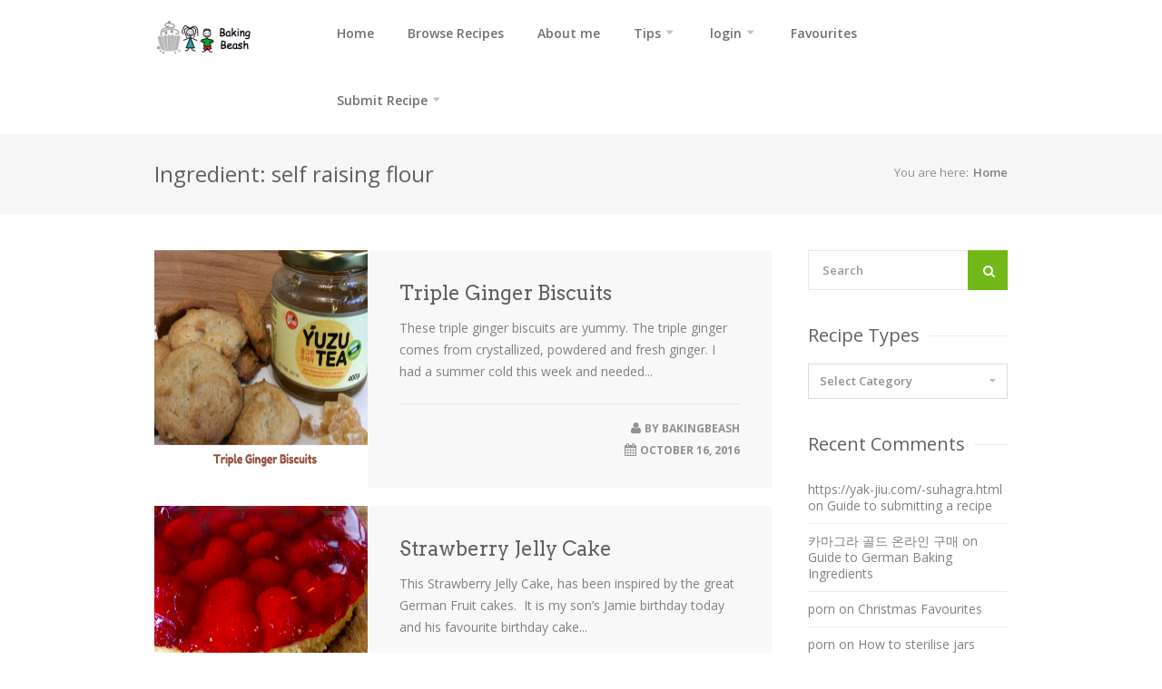

--- FILE ---
content_type: text/html; charset=UTF-8
request_url: http://www.bakingbeash.com/ingredients/self-raising-flour/
body_size: 9161
content:
<!DOCTYPE html>
<html lang="en-GB"  prefix="og: http://ogp.me/ns# fb: http://www.facebook.com/2008/fbml og: http://ogp.me/ns#">
<head>
<meta charset="UTF-8">
<meta name="viewport" content="width=device-width, initial-scale=1">
<link rel="profile" href="http://gmpg.org/xfn/11">
<link rel="pingback" href="http://www.bakingbeash.com/xmlrpc.php">
<link rel="shortcut icon" type="image/x-icon" href="http://www.bakingbeash.com/wp-content/themes/chow/images/favicon.ico" />

<title>self raising flour Archives - Baking Beash</title>

<script type='text/javascript'>
var ct_ajaxurl = 'http://www.bakingbeash.com/wp-admin/admin-ajax.php';
 var ct_info_flag=false;
var ct_set_cookies_flag=true;
 </script>

<!-- This site is optimized with the Yoast SEO plugin v5.0.1 - https://yoast.com/wordpress/plugins/seo/ -->
<link rel="canonical" href="http://www.bakingbeash.com/ingredients/self-raising-flour/" />
<meta property="og:locale" content="en_GB" />
<meta property="og:type" content="object" />
<meta property="og:title" content="self raising flour Archives - Baking Beash" />
<meta property="og:url" content="http://www.bakingbeash.com/ingredients/self-raising-flour/" />
<meta property="og:site_name" content="Baking Beash" />
<meta name="twitter:card" content="summary" />
<meta name="twitter:title" content="self raising flour Archives - Baking Beash" />
<!-- / Yoast SEO plugin. -->

<link rel='dns-prefetch' href='//fonts.googleapis.com' />
<link rel='dns-prefetch' href='//s.w.org' />
<link rel="alternate" type="application/rss+xml" title="Baking Beash &raquo; Feed" href="http://www.bakingbeash.com/feed/" />
<link rel="alternate" type="application/rss+xml" title="Baking Beash &raquo; Comments Feed" href="http://www.bakingbeash.com/comments/feed/" />
<link rel="alternate" type="application/rss+xml" title="Baking Beash &raquo; self raising flour Ingredient Feed" href="http://www.bakingbeash.com/ingredients/self-raising-flour/feed/" />
		<script type="text/javascript">
			window._wpemojiSettings = {"baseUrl":"https:\/\/s.w.org\/images\/core\/emoji\/2.3\/72x72\/","ext":".png","svgUrl":"https:\/\/s.w.org\/images\/core\/emoji\/2.3\/svg\/","svgExt":".svg","source":{"concatemoji":"http:\/\/www.bakingbeash.com\/wp-includes\/js\/wp-emoji-release.min.js?ver=4.8.27"}};
			!function(t,a,e){var r,i,n,o=a.createElement("canvas"),l=o.getContext&&o.getContext("2d");function c(t){var e=a.createElement("script");e.src=t,e.defer=e.type="text/javascript",a.getElementsByTagName("head")[0].appendChild(e)}for(n=Array("flag","emoji4"),e.supports={everything:!0,everythingExceptFlag:!0},i=0;i<n.length;i++)e.supports[n[i]]=function(t){var e,a=String.fromCharCode;if(!l||!l.fillText)return!1;switch(l.clearRect(0,0,o.width,o.height),l.textBaseline="top",l.font="600 32px Arial",t){case"flag":return(l.fillText(a(55356,56826,55356,56819),0,0),e=o.toDataURL(),l.clearRect(0,0,o.width,o.height),l.fillText(a(55356,56826,8203,55356,56819),0,0),e===o.toDataURL())?!1:(l.clearRect(0,0,o.width,o.height),l.fillText(a(55356,57332,56128,56423,56128,56418,56128,56421,56128,56430,56128,56423,56128,56447),0,0),e=o.toDataURL(),l.clearRect(0,0,o.width,o.height),l.fillText(a(55356,57332,8203,56128,56423,8203,56128,56418,8203,56128,56421,8203,56128,56430,8203,56128,56423,8203,56128,56447),0,0),e!==o.toDataURL());case"emoji4":return l.fillText(a(55358,56794,8205,9794,65039),0,0),e=o.toDataURL(),l.clearRect(0,0,o.width,o.height),l.fillText(a(55358,56794,8203,9794,65039),0,0),e!==o.toDataURL()}return!1}(n[i]),e.supports.everything=e.supports.everything&&e.supports[n[i]],"flag"!==n[i]&&(e.supports.everythingExceptFlag=e.supports.everythingExceptFlag&&e.supports[n[i]]);e.supports.everythingExceptFlag=e.supports.everythingExceptFlag&&!e.supports.flag,e.DOMReady=!1,e.readyCallback=function(){e.DOMReady=!0},e.supports.everything||(r=function(){e.readyCallback()},a.addEventListener?(a.addEventListener("DOMContentLoaded",r,!1),t.addEventListener("load",r,!1)):(t.attachEvent("onload",r),a.attachEvent("onreadystatechange",function(){"complete"===a.readyState&&e.readyCallback()})),(r=e.source||{}).concatemoji?c(r.concatemoji):r.wpemoji&&r.twemoji&&(c(r.twemoji),c(r.wpemoji)))}(window,document,window._wpemojiSettings);
		</script>
		<style type="text/css">
img.wp-smiley,
img.emoji {
	display: inline !important;
	border: none !important;
	box-shadow: none !important;
	height: 1em !important;
	width: 1em !important;
	margin: 0 .07em !important;
	vertical-align: -0.1em !important;
	background: none !important;
	padding: 0 !important;
}
</style>
<link rel='stylesheet' id='purethemes-shortcodes-css'  href='http://www.bakingbeash.com/wp-content/plugins/purethemes-shortcodes/css/shortcodes.css?ver=4.8.27' type='text/css' media='all' />
<link rel='stylesheet' id='ot-google-fonts-css'  href='//fonts.googleapis.com/css?family=Open+Sans:300,600,700,800' type='text/css' media='all' />
<link rel='stylesheet' id='contact-form-7-css'  href='http://www.bakingbeash.com/wp-content/plugins/contact-form-7/includes/css/styles.css?ver=4.8' type='text/css' media='all' />
<link rel='stylesheet' id='followers-plugin-styles-css'  href='http://www.bakingbeash.com/wp-content/plugins/followers/public/css/followers.css?ver=1.0.0' type='text/css' media='all' />
<link rel='stylesheet' id='foodiepress-plugin-styles-css'  href='http://www.bakingbeash.com/wp-content/plugins/foodiepress/public/assets/css/public.css?ver=1.2.7' type='text/css' media='all' />
<link rel='stylesheet' id='foodiepress-recipe-recipe1-styles-css'  href='http://www.bakingbeash.com/wp-content/plugins/foodiepress/public/templates/recipe1/style.css?ver=1.2.7' type='text/css' media='all' />
<link rel='stylesheet' id='foodiepress-recipe-recipe2-styles-css'  href='http://www.bakingbeash.com/wp-content/plugins/foodiepress/public/templates/recipe2/style.css?ver=1.2.7' type='text/css' media='all' />
<link rel='stylesheet' id='chow-style-css'  href='http://www.bakingbeash.com/wp-content/themes/chow/style.css?ver=4.8.27' type='text/css' media='all' />
<link rel='stylesheet' id='chow-print-css'  href='http://www.bakingbeash.com/wp-content/themes/chow/css/print.css?ver=20140612' type='text/css' media='print' />
<link rel='stylesheet' id='wppb_stylesheet-css'  href='http://www.bakingbeash.com/wp-content/plugins/profile-builder/assets/css/style-front-end.css?ver=2.6.5' type='text/css' media='all' />
<!-- This site uses the Google Analytics by MonsterInsights plugin v6.2.0 - Using Analytics tracking - https://www.monsterinsights.com/ -->
<script type="text/javascript" data-cfasync="false">
	/* Function to detect opted out users */
	function __gaTrackerIsOptedOut() {
		return document.cookie.indexOf(disableStr + '=true') > -1;
	}

	/* Disable tracking if the opt-out cookie exists. */
	var disableStr = 'ga-disable-UA-62726918-1';
	if ( __gaTrackerIsOptedOut() ) {
		window[disableStr] = true;
	}

	/* Opt-out function */
	function __gaTrackerOptout() {
	  document.cookie = disableStr + '=true; expires=Thu, 31 Dec 2099 23:59:59 UTC; path=/';
	  window[disableStr] = true;
	}

	(function(i,s,o,g,r,a,m){i['GoogleAnalyticsObject']=r;i[r]=i[r]||function(){
		(i[r].q=i[r].q||[]).push(arguments)},i[r].l=1*new Date();a=s.createElement(o),
		m=s.getElementsByTagName(o)[0];a.async=1;a.src=g;m.parentNode.insertBefore(a,m)
	})(window,document,'script','//www.google-analytics.com/analytics.js','__gaTracker');

	__gaTracker('create', 'UA-62726918-1', 'auto');
	__gaTracker('set', 'forceSSL', true);
	__gaTracker('send','pageview');
</script>
<!-- / Google Analytics by MonsterInsights -->
<script type='text/javascript' src='http://www.bakingbeash.com/wp-includes/js/jquery/jquery.js?ver=1.12.4'></script>
<script type='text/javascript' src='http://www.bakingbeash.com/wp-includes/js/jquery/jquery-migrate.min.js?ver=1.4.1'></script>
<script type='text/javascript' src='http://www.bakingbeash.com/wp-content/themes/chow/js/mailchimp-widget.js?ver=4.8.27'></script>
<script type='text/javascript'>
/* <![CDATA[ */
var foodiepress = {"ajaxurl":"http:\/\/www.bakingbeash.com\/wp-admin\/admin-ajax.php","nonce":"b6a8822d02","addedtolist":"Added to Fav List!"};
/* ]]> */
</script>
<script type='text/javascript' src='http://www.bakingbeash.com/wp-content/plugins/foodiepress/public/assets/js/public.js?ver=1.2.7'></script>
<script type='text/javascript' src='http://www.bakingbeash.com/wp-content/themes/chow/inc/cpslider/js/cpslider.js?ver=4.8.27'></script>
<link rel='https://api.w.org/' href='http://www.bakingbeash.com/wp-json/' />
<link rel="EditURI" type="application/rsd+xml" title="RSD" href="http://www.bakingbeash.com/xmlrpc.php?rsd" />
<link rel="wlwmanifest" type="application/wlwmanifest+xml" href="http://www.bakingbeash.com/wp-includes/wlwmanifest.xml" /> 
<meta name="generator" content="WordPress 4.8.27" />
<script type="text/javascript" async defer data-pin-color="red" data-pin-height="28" data-pin-hover="true" src="http://www.bakingbeash.com/wp-content/plugins/pinterest-pin-it-button-on-image-hover-and-post/js/pinit.js"></script><style type="text/css">
    body {  }
    h1, h2, h3, h4, h5, h6  {  }
    #logo h1 a, #logo h2 a {  }
    #navigation .menu > li > a, #navigation ul li a {    }
    .rsSlideTitle.title a {    }
    </style>
  <style type="text/css">
    .boxed #logo,#logo {
                margin-bottom:px;    }
    #blogdesc {
            }
.rsDefaultInv .rsThumb.rsNavSelected {
    -webkit-box-shadow: inset 0px -1px 0px 0px rgba(115,184,25, 0.12), 1px 0px 0px 0px #73b819;
    -moz-box-shadow: inset 0px -1px 0px 0px rgba(115,184,25,, 0.12), 1px 0px 0px 0px #73b819;
    box-shadow: inset 0px -1px 0px 0px rgba(115,184,25, 0.12), 1px 0px 0px 0px #73b819;
}
#current,
.menu ul li a:hover,
.menu ul > li:hover > a,
.menu ul ul,
.rsDefaultInv .rsThumb.rsNavSelected,
.rsDefault .rsThumb.rsNavSelected,
.menu > ul > li.current-menu-ancestor > a, .menu > ul > li.current-menu-item > a, #current,
.foodiepress-wrapper.recipe1 .ingredients li.active:before,
.foodiepress-wrapper.recipe1 .ingredients a:hover:after,
.foodiepress-wrapper.recipe2 .ingredients-container .ingredients a:hover:after,
.foodiepress-wrapper.recipe2 .ingredients li.active:before {
    border-color: #73b819;
}

.alternative #current:hover,
.menu.alternative ul li a:hover,
.menu.alternative ul > li.sfHover > a {
    background-color: #73b819 !important;
}


.rsDefault .rsArrowIcn:hover,
a.print,
.ingredients input[type=checkbox]:checked + label:before,
#slider-prev:hover,
#slider-next:hover,
.search button,
.rsSlideTitle.tags ul li,
ul.categories li a:hover,
.post-icon,
.rate-recipe,
.comment-by a.reply:hover,
.comment-by a.comment-reply-link:hover,
.newsletter-btn,
.product-button,
.search-by-keyword button,
.chosen-container .chosen-results li.highlighted,
.chosen-container-multi .chosen-choices li.search-choice,
.tabs-nav li.active a,
.ui-accordion .ui-accordion-header-active:hover,
.ui-accordion .ui-accordion-header-active,
a.nav-toggle.active,
.upload-btn,
a.button.color, input[type="button"], input.button.color,
.widget_categories ul li a:hover,
input[type="submit"],
.nav-links a:hover,
a.button.light:hover,
.page-template-template-browserecipe .search-by-keyword button, .search .search-by-keyword button,
nav.search button, aside.search button,
.foodiepress-wrapper.recipe1 .ingredients li.active:before,
.foodiepress-wrapper.recipe2 .ingredients li.active:before,
.pagination ul li a.current-page { background-color: #73b819; }


.rsDefaultInv .rsThumb.rsNavSelected,
a.blockTitle:hover,
.rsDefault .rsThumb.rsNavSelected,
.rsDefault .rsThumbsArrow:hover,
.qtyplus:hover,
.qtyminus:hover,
body input[type="button"]:hover,
.quantity input.plus:hover, 
.quantity input.minus:hover, 
a.cart-remove:hover,
.linking .button,
.mfp-close:hover,
a.calculate-shipping:hover,
.widget_price_filter .button,
a.button.wc-forward,
.shipping-calculator-form .button,
.mfp-arrow:hover,
.pagination .current,
.pagination ul li a:hover,
.pagination-next-prev ul li a:hover,
.highlight.color { background: #73b819; }

a,
.author-box .title,
.author-box .contact a:hover,
ul.product_list_widget li a:hover,
a.adv-search-btn.active i,
a.adv-search-btn.active,
a.adv-search-btn:hover i,
a.adv-search-btn:hover,
.foodiepress-wrapper.recipe1 .ingredients a:hover,
.foodiepress-wrapper.recipe2 .ingredients a:hover,
.comment-by a.url:hover,
.author-box a:hover span,
.post-meta a:hover,
table.cart-table td.product-name a:hover,
.widget ul li a:hover,
.basic-table.fav-recipes .recipe-title a:hover,
.list-1.color li:before,
.list-2.color li:before,
.list-3.color li:before,
.list-4.color li:before { color: #73b819; }


</style>
		<style type="text/css">.recentcomments a{display:inline !important;padding:0 !important;margin:0 !important;}</style>
		</head>
<body class="archive tax-ingredients term-self-raising-flour term-186 fullwidth group-blog">

<!-- Wrapper -->
<div id="wrapper">

<!-- Header
================================================== -->
<header id="header">

    <!-- Container -->
    <div class="container">
                <!-- Logo / Mobile Menu -->
        <div class="three columns">
            <div id="logo">
                                    <h2><a href="http://www.bakingbeash.com/" title="Baking Beash" rel="home"><img src="http://www.bakingbeash.com/wp-content/uploads/2015/04/baking-beash-logo.png" alt="Baking Beash"/></a></h2>
                                                </div>
        </div>


        <!-- Navigation
        ================================================== -->
        <div class=" columns navigation thirteen">
            <nav id="navigation" class=" menu nav-collapse">
                <ul id="menu-menu" class="menu"><li id="menu-item-264" class="menu-item menu-item-type-custom menu-item-object-custom menu-item-home menu-item-264"><a href="http://www.bakingbeash.com">Home</a></li>
<li id="menu-item-286" class="menu-item menu-item-type-post_type menu-item-object-page menu-item-286"><a href="http://www.bakingbeash.com/browse-recipes/">Browse Recipes</a></li>
<li id="menu-item-305" class="menu-item menu-item-type-post_type menu-item-object-page menu-item-305"><a href="http://www.bakingbeash.com/about-me/">About me</a></li>
<li id="menu-item-470" class="menu-item menu-item-type-post_type menu-item-object-page menu-item-has-children menu-item-470"><a href="http://www.bakingbeash.com/tips/">Tips</a>
<ul  class="sub-menu">
	<li id="menu-item-524" class="menu-item menu-item-type-post_type menu-item-object-page menu-item-524"><a href="http://www.bakingbeash.com/tips/cake-baking-tips/">Cake Baking Tips</a></li>
	<li id="menu-item-579" class="menu-item menu-item-type-post_type menu-item-object-page menu-item-579"><a href="http://www.bakingbeash.com/tips/guide-to-german-baking-ingredients/">Guide to German Baking Ingredients</a></li>
	<li id="menu-item-787" class="menu-item menu-item-type-post_type menu-item-object-page menu-item-787"><a href="http://www.bakingbeash.com/how-to-sterilise-jars/">How to sterilise jars</a></li>
	<li id="menu-item-1905" class="menu-item menu-item-type-post_type menu-item-object-page menu-item-1905"><a href="http://www.bakingbeash.com/tips/great-ways-to-use-rhubarb/">Great ways to use rhubarb</a></li>
	<li id="menu-item-3001" class="menu-item menu-item-type-post_type menu-item-object-page menu-item-3001"><a href="http://www.bakingbeash.com/pancakes/">Pancakes</a></li>
	<li id="menu-item-3160" class="menu-item menu-item-type-post_type menu-item-object-page menu-item-3160"><a href="http://www.bakingbeash.com/low-gi-recipes/">Low GI Recipes</a></li>
	<li id="menu-item-2469" class="menu-item menu-item-type-post_type menu-item-object-page menu-item-2469"><a href="http://www.bakingbeash.com/tips/christmas-favourites/">Christmas Favourites</a></li>
	<li id="menu-item-2792" class="menu-item menu-item-type-post_type menu-item-object-page menu-item-2792"><a href="http://www.bakingbeash.com/bento-boxes/">Bento Boxes</a></li>
</ul>
</li>
<li id="menu-item-458" class="menu-item menu-item-type-post_type menu-item-object-page menu-item-has-children menu-item-458"><a href="http://www.bakingbeash.com/login/">login</a>
<ul  class="sub-menu">
	<li id="menu-item-459" class="menu-item menu-item-type-post_type menu-item-object-page menu-item-459"><a href="http://www.bakingbeash.com/register-2/">Register</a></li>
	<li id="menu-item-461" class="menu-item menu-item-type-post_type menu-item-object-page menu-item-461"><a href="http://www.bakingbeash.com/change-details/">Change details</a></li>
	<li id="menu-item-460" class="menu-item menu-item-type-post_type menu-item-object-page menu-item-460"><a href="http://www.bakingbeash.com/lost-password/">Lost password?</a></li>
</ul>
</li>
<li id="menu-item-417" class="menu-item menu-item-type-post_type menu-item-object-page menu-item-417"><a href="http://www.bakingbeash.com/favourites/">Favourites</a></li>
<li id="menu-item-285" class="menu-item menu-item-type-post_type menu-item-object-page menu-item-has-children menu-item-285"><a href="http://www.bakingbeash.com/submit-page/">Submit Recipe</a>
<ul  class="sub-menu">
	<li id="menu-item-882" class="menu-item menu-item-type-post_type menu-item-object-page menu-item-882"><a href="http://www.bakingbeash.com/guide-to-submitting-a-recipe/">Guide to submitting a recipe</a></li>
</ul>
</li>
</ul>            </nav>

        </div>

    </div>

<!-- Container / End -->
</header>

<!-- Content
================================================== -->
<section id="titlebar">
    <!-- Container -->
    <div class="container">

        <div class="eight columns">

            <h2>Ingredient: self raising flour</h2>

        </div>

        <div class="eight columns">
                <nav id="breadcrumbs"><ul><li>You are here:</li><li><a href="http://www.bakingbeash.com">Home</a></li> </ul></nav>        </div>

    </div>
    <!-- Container / End -->
</section>
<div class="container">
<!-- Masonry -->
<div class="twelve columns ">

    <!-- Headline -->
            <!-- Isotope -->

    
        <!-- Isotope -->
    <div class="list-style">
        
        
<!-- Recipe #1 -->
<div id="post-3169"  class="four recipe-box columns post-3169 post type-post status-publish format-gallery has-post-thumbnail hentry category-cookies-biscuits tag-triple-ginger-cake post_format-post-format-gallery level-easy allergen-milk allergen-wheat ingredients-butter ingredients-caster-sugar-or-light-brown-sugar ingredients-chopped-crystallised-ginger ingredients-grated-ginger-root ingredients-ground-ginger-powder ingredients-runny-honey ingredients-self-raising-flour ingredients-yuzu-tea-or-marmalade">

	<!-- Thumbnail -->
	<div class="thumbnail-holder">
		<a href="http://www.bakingbeash.com/triple-ginger-biscuits/">
			<img width="580" height="510" src="http://www.bakingbeash.com/wp-content/uploads/2016/10/Triple-Ginger-Biscuits-580x510.png" class="attachment-thumb-list size-thumb-list wp-post-image" alt="triple ginger biscuits" />			<div class="hover-cover"></div>
			<div class="hover-icon">View Recipe</div>
		</a>
	</div>
		<!-- Content -->
	<div class="recipe-box-content ">
		<h3><a href="http://www.bakingbeash.com/triple-ginger-biscuits/">Triple Ginger Biscuits</a></h3>
		<p>
			These triple ginger biscuits are yummy. The triple ginger comes from crystallized, powdered and fresh ginger. I had a summer cold this week and needed...		</p>
				<div class="meta-alignment">
			<div class="recipe-meta author vcard"><i class="fa fa-user"></i> by <a class="url fn n" href="http://www.bakingbeash.com/author/bakingbeash/">bakingbeash</a></div><div class="recipe-meta"><i class="fa fa-calendar"></i> <time class="entry-date published" datetime="2016-10-16T09:48:30+00:00">October 16, 2016</time><time class="updated" datetime="2016-10-16T09:51:39+00:00">October 16, 2016</time></div>		</div>

		<div class="clearfix"></div>
	</div>
</div>

                
        
<!-- Recipe #1 -->
<div id="post-3186"  class="four recipe-box columns post-3186 post type-post status-publish format-gallery has-post-thumbnail hentry category-baking category-cakes tag-strawberry-jelly-cake post_format-post-format-gallery timeneeded-5-hours level-medium serving-477 allergen-egg allergen-milk allergen-wheat ingredients-baking-powder ingredients-baking-power ingredients-cocoa-powder ingredients-eggs ingredients-fine-white-sugar-caster ingredients-fresh-fruit-strawberries-or-raspberries ingredients-milk-chocolate ingredients-packet-of-jelly ingredients-plain-flour ingredients-plus-extra-ingredients ingredients-self-raising-flour ingredients-softened-butter ingredients-strawberry-or-raspberry-jam ingredients-vanilla-extract">

	<!-- Thumbnail -->
	<div class="thumbnail-holder">
		<a href="http://www.bakingbeash.com/strawberry-jelly-cake/">
			<img width="580" height="510" src="http://www.bakingbeash.com/wp-content/uploads/2016/09/Strawberry-Jelly-Cake-580x510.png" class="attachment-thumb-list size-thumb-list wp-post-image" alt="Strawberry Jelly Cake 1" />			<div class="hover-cover"></div>
			<div class="hover-icon">View Recipe</div>
		</a>
	</div>
		<!-- Content -->
	<div class="recipe-box-content ">
		<h3><a href="http://www.bakingbeash.com/strawberry-jelly-cake/">Strawberry Jelly Cake</a></h3>
		<p>
			This Strawberry Jelly Cake, has been inspired by the great German Fruit cakes.  It is my son&#8217;s Jamie birthday today and his favourite birthday cake...		</p>
				<div class="meta-alignment">
			<div class="recipe-meta author vcard"><i class="fa fa-user"></i> by <a class="url fn n" href="http://www.bakingbeash.com/author/bakingbeash/">bakingbeash</a></div><div class="recipe-meta"><i class="fa fa-calendar"></i> <time class="entry-date published" datetime="2016-09-10T17:21:11+00:00">September 10, 2016</time><time class="updated" datetime="2016-09-10T17:28:24+00:00">September 10, 2016</time></div>		</div>

		<div class="clearfix"></div>
	</div>
</div>

                
        
<!-- Recipe #1 -->
<div id="post-2384"  class="four recipe-box columns post-2384 post type-post status-publish format-gallery has-post-thumbnail hentry category-baking category-cakes category-christmas tag-christmas tag-triple-ginger-cake post_format-post-format-gallery timeneeded-more-than-hour level-easy serving-8-plus allergen-egg allergen-milk allergen-wheat ingredients-a-pinch-of-salt ingredients-baking-soda ingredients-butter ingredients-crystalilsed-ginger ingredients-eggs-at-room-temperature ingredients-ginger-ale ingredients-golden-syrupzuckerrueben-syrup ingredients-ground-ginger-powder ingredients-milk ingredients-mixed-spice-or-cinnamon ingredients-self-raising-flour ingredients-soft-brown-sugar ingredients-soft-brown-sugar-see-note-below">

	<!-- Thumbnail -->
	<div class="thumbnail-holder">
		<a href="http://www.bakingbeash.com/triple-ginger-cake/">
			<img width="580" height="510" src="http://www.bakingbeash.com/wp-content/uploads/2015/12/triple-ginger-cake-1-580x510.jpg" class="attachment-thumb-list size-thumb-list wp-post-image" alt="Triple Ginger Cake 2" />			<div class="hover-cover"></div>
			<div class="hover-icon">View Recipe</div>
		</a>
	</div>
		<!-- Content -->
	<div class="recipe-box-content ">
		<h3><a href="http://www.bakingbeash.com/triple-ginger-cake/">Triple Ginger Cake</a></h3>
		<p>
			My triple ginger cake is my Christmas favourite cake. Ginger cake has always been one of my favourites, a small ginger cake bought from the...		</p>
				<div class="meta-alignment">
			<div class="recipe-meta author vcard"><i class="fa fa-user"></i> by <a class="url fn n" href="http://www.bakingbeash.com/author/bakingbeash/">bakingbeash</a></div><div class="recipe-meta"><i class="fa fa-calendar"></i> <time class="entry-date published" datetime="2015-12-06T21:22:29+00:00">December 6, 2015</time><time class="updated" datetime="2015-12-06T21:31:13+00:00">December 6, 2015</time></div>		</div>

		<div class="clearfix"></div>
	</div>
</div>

                
        
<!-- Recipe #1 -->
<div id="post-2105"  class="four recipe-box columns post-2105 post type-post status-publish format-gallery has-post-thumbnail hentry category-baking category-british-classic category-cakes tag-british-classic tag-easy-recipe tag-victoria-sandwich-cake post_format-post-format-gallery timeneeded-1-hr-30-min level-medium serving-1-sandwich-cake serving-12-mini-cakes serving-18-cup-cakes allergen-egg allergen-milk ingredients-baking-powder ingredients-eggs ingredients-fine-white-sugar ingredients-icing-sugar ingredients-milk ingredients-self-raising-flour ingredients-softened-butter ingredients-vanilla-extract ingredients-zest-grated-peel-of-1-lemon">

	<!-- Thumbnail -->
	<div class="thumbnail-holder">
		<a href="http://www.bakingbeash.com/victoria-sandwich-cake/">
			<img width="580" height="510" src="http://www.bakingbeash.com/wp-content/uploads/2015/09/Victoria-Sandwich-Cake-580x510.jpg" class="attachment-thumb-list size-thumb-list wp-post-image" alt="Victoria Sandwich Cake" />			<div class="hover-cover"></div>
			<div class="hover-icon">View Recipe</div>
		</a>
	</div>
		<!-- Content -->
	<div class="recipe-box-content ">
		<h3><a href="http://www.bakingbeash.com/victoria-sandwich-cake/">Victoria Sandwich Cake</a></h3>
		<p>
			It was my son Jamie&#8217;s 18th birthday last week and a Victoria Sandwich Cake was his cake of choice. It is probably one of the...		</p>
				<div class="meta-alignment">
			<div class="recipe-meta author vcard"><i class="fa fa-user"></i> by <a class="url fn n" href="http://www.bakingbeash.com/author/bakingbeash/">bakingbeash</a></div><div class="recipe-meta"><i class="fa fa-calendar"></i> <time class="entry-date published" datetime="2015-09-13T17:40:52+00:00">September 13, 2015</time><time class="updated" datetime="2015-10-18T08:36:05+00:00">October 18, 2015</time></div>		</div>

		<div class="clearfix"></div>
	</div>
</div>

                
        
<!-- Recipe #1 -->
<div id="post-391"  class="four recipe-box columns post-391 post type-post status-publish format-gallery has-post-thumbnail hentry category-baking category-british-classic category-cakes tag-lemon-drizzle-cake post_format-post-format-gallery timeneeded-1-hr-30-min level-medium serving-1-sandwich-cake serving-12-mini-cakes serving-18-cup-cakes allergen-egg allergen-milk ingredients-baking-powder ingredients-eggs ingredients-fine-white-sugar ingredients-icing-sugar ingredients-lemon-juice ingredients-milk ingredients-self-raising-flour ingredients-softened-butter ingredients-vanilla-extract ingredients-white-sugar ingredients-zest-grated-peel-of-1-lemon">

	<!-- Thumbnail -->
	<div class="thumbnail-holder">
		<a href="http://www.bakingbeash.com/lemon-drizzle-cake/">
			<img width="580" height="510" src="http://www.bakingbeash.com/wp-content/uploads/2015/05/mini-lemon-drizzle-cakes-580x510.jpg" class="attachment-thumb-list size-thumb-list wp-post-image" alt="" />			<div class="hover-cover"></div>
			<div class="hover-icon">View Recipe</div>
		</a>
	</div>
		<!-- Content -->
	<div class="recipe-box-content ">
		<h3><a href="http://www.bakingbeash.com/lemon-drizzle-cake/">Lemon Drizzle Cake</a></h3>
		<p>
			My version of Lemon Drizzle Cake combines a sponge cake with lemon curd (jam), a lemon and sugar drizzle and butter icing. If you are...		</p>
				<div class="meta-alignment">
			<div class="recipe-meta author vcard"><i class="fa fa-user"></i> by <a class="url fn n" href="http://www.bakingbeash.com/author/bakingbeash/">bakingbeash</a></div><div class="recipe-meta"><i class="fa fa-calendar"></i> <time class="entry-date published" datetime="2015-05-08T23:50:43+00:00">May 8, 2015</time><time class="updated" datetime="2015-07-21T22:40:10+00:00">July 21, 2015</time></div>		</div>

		<div class="clearfix"></div>
	</div>
</div>

                            </div>
            <div class="clearfix"></div>
            <div class="pagination-container masonry">
                                <nav class="pagination wp-pagenavi">
                                    </nav>
                            </div>

        
    </div><!-- #Masonry -->


<div class="four columns sidebar">
	
    <div id="search-2" class="widget widget_search"><aside class="search">
    <form method="get" class="search-form" action="http://www.bakingbeash.com/" role="search">
        <button><i class="fa fa-search"></i></button>
        <input class="search-field" type="text" name="s" placeholder="Search" value=""/>
    </form>
</aside>
<div class="clearfix"></div>



</div><div id="categories-2" class="widget widget_categories"><h4 class="headline">Recipe Types</h4><span class="line margin-bottom-30"></span><div class="clearfix"></div><label class="screen-reader-text" for="cat">Recipe Types</label><select  name='cat' id='cat' class='postform' >
	<option value='-1'>Select Category</option>
	<option class="level-0" value="9">Asian&nbsp;&nbsp;(3)</option>
	<option class="level-0" value="2">Baking&nbsp;&nbsp;(57)</option>
	<option class="level-0" value="355">BBQ&nbsp;&nbsp;(3)</option>
	<option class="level-0" value="193">Bread&nbsp;&nbsp;(8)</option>
	<option class="level-0" value="112">Breakfast&nbsp;&nbsp;(14)</option>
	<option class="level-0" value="159">British&nbsp;&nbsp;(16)</option>
	<option class="level-0" value="11">Cakes&nbsp;&nbsp;(23)</option>
	<option class="level-0" value="518">Canapes&nbsp;&nbsp;(8)</option>
	<option class="level-0" value="875">Christmas&nbsp;&nbsp;(11)</option>
	<option class="level-0" value="202">Cocktails&nbsp;&nbsp;(2)</option>
	<option class="level-0" value="195">Cookies and Biscuits&nbsp;&nbsp;(18)</option>
	<option class="level-0" value="414">Desserts&nbsp;&nbsp;(5)</option>
	<option class="level-0" value="206">Dips&nbsp;&nbsp;(3)</option>
	<option class="level-0" value="711">Dog food&nbsp;&nbsp;(2)</option>
	<option class="level-0" value="200">Drinks&nbsp;&nbsp;(5)</option>
	<option class="level-0" value="210">French&nbsp;&nbsp;(2)</option>
	<option class="level-0" value="198">German&nbsp;&nbsp;(10)</option>
	<option class="level-0" value="116">Healthy&nbsp;&nbsp;(9)</option>
	<option class="level-0" value="631">Indian&nbsp;&nbsp;(6)</option>
	<option class="level-0" value="148">Italian&nbsp;&nbsp;(8)</option>
	<option class="level-0" value="204">Jams and Chutneys&nbsp;&nbsp;(4)</option>
	<option class="level-0" value="115">Lactose free&nbsp;&nbsp;(2)</option>
	<option class="level-0" value="3">Large Meals&nbsp;&nbsp;(18)</option>
	<option class="level-0" value="211">Light Meals&nbsp;&nbsp;(24)</option>
	<option class="level-0" value="290">Low GI&nbsp;&nbsp;(10)</option>
	<option class="level-0" value="16">Mexican&nbsp;&nbsp;(5)</option>
	<option class="level-0" value="197">National Speciality&nbsp;&nbsp;(2)</option>
	<option class="level-0" value="1007">Pancakes&nbsp;&nbsp;(4)</option>
	<option class="level-0" value="969">Party food&nbsp;&nbsp;(2)</option>
	<option class="level-0" value="194">Puddings&nbsp;&nbsp;(3)</option>
	<option class="level-0" value="19">Salads&nbsp;&nbsp;(4)</option>
	<option class="level-0" value="207">Sauces&nbsp;&nbsp;(3)</option>
	<option class="level-0" value="205">Side dishes&nbsp;&nbsp;(3)</option>
	<option class="level-0" value="201">Smoothies&nbsp;&nbsp;(2)</option>
	<option class="level-0" value="20">Soups&nbsp;&nbsp;(3)</option>
	<option class="level-0" value="208">Spanish&nbsp;&nbsp;(2)</option>
	<option class="level-0" value="1123">vegan&nbsp;&nbsp;(6)</option>
	<option class="level-0" value="21">Vegetarian&nbsp;&nbsp;(28)</option>
</select>

<script type='text/javascript'>
/* <![CDATA[ */
(function() {
	var dropdown = document.getElementById( "cat" );
	function onCatChange() {
		if ( dropdown.options[ dropdown.selectedIndex ].value > 0 ) {
			location.href = "http://www.bakingbeash.com/?cat=" + dropdown.options[ dropdown.selectedIndex ].value;
		}
	}
	dropdown.onchange = onCatChange;
})();
/* ]]> */
</script>

</div><div id="recent-comments-2" class="widget widget_recent_comments"><h4 class="headline">Recent Comments</h4><span class="line margin-bottom-30"></span><div class="clearfix"></div><ul id="recentcomments"><li class="recentcomments"><span class="comment-author-link"><a href='https://yak-jiu.com/-suhagra.html' rel='external nofollow' class='url'>https://yak-jiu.com/-suhagra.html</a></span> on <a href="http://www.bakingbeash.com/guide-to-submitting-a-recipe/#comment-10421">Guide to submitting a recipe</a></li><li class="recentcomments"><span class="comment-author-link"><a href='https://yak-jiu.com/-kamagra-gold.html' rel='external nofollow' class='url'>&#52852;&#47560;&#44536;&#46972; &#44264;&#46300; &#50728;&#46972;&#51064; &#44396;&#47588;</a></span> on <a href="http://www.bakingbeash.com/tips/guide-to-german-baking-ingredients/#comment-10420">Guide to German Baking Ingredients</a></li><li class="recentcomments"><span class="comment-author-link"><a href='https://kingroyaladresi.com/' rel='external nofollow' class='url'>porn</a></span> on <a href="http://www.bakingbeash.com/tips/christmas-favourites/#comment-10418">Christmas Favourites</a></li><li class="recentcomments"><span class="comment-author-link"><a href='https://kingroyaladresi.com/' rel='external nofollow' class='url'>porn</a></span> on <a href="http://www.bakingbeash.com/how-to-sterilise-jars/#comment-10417">How to sterilise jars</a></li><li class="recentcomments"><span class="comment-author-link"><a href='https://kingroyalbetgiris.com/' rel='external nofollow' class='url'>PORN</a></span> on <a href="http://www.bakingbeash.com/tips/christmas-favourites/#comment-10414">Christmas Favourites</a></li></ul></div><div id="foodiepress_favposts-2" class="widget foodiepress_favposts">
      

                
    </div><div id="chow_ns_widget_mailchimp-2" class="widget widget_ns_mailchimp"><h4 class="headline">Newsletter.</h4><span class="line margin-bottom-30"></span><div class="clearfix"></div>            <p class="margin-bottom-15"></p>
            <form action="/ingredients/self-raising-flour/" id="chow_ns_widget_mailchimp_form-2" method="post">
                                                <input type="hidden" name="ns_mc_number" value="2" />
                <input class="newsletter" onblur="if(this.value=='')this.value='mail@example.com';" onfocus="if(this.value=='mail@example.com')this.value='';" value="mail@example.com" id="chow_ns_widget_mailchimp-email-2" type="text" name="chow_ns_widget_mailchimp_email" />
                <input class="newsletter-btn" type="submit" name="Join" value="Join" />
            </form>
            <script>
            /* ----------------- Start Document ----------------- */
            (function($){
              "use strict";
              $(document).ready(function(){
                $('#chow_ns_widget_mailchimp_form-2').ns_mc_widget({"url" : "/index.php", "cookie_id" : "chow_ns_widget_mailchimp-2", "cookie_value" : "3347ab316d174b29e40ae02f04ff54de", "loader_graphic" : "http://www.bakingbeash.com/wp-content/themes/chow/images/loader.gif"}); 
              });
            })(this.jQuery);

            </script>
            </div></div><!-- #secondary -->


</div>
<!-- Wrapper / End -->


<!-- Footer
================================================== -->
<div id="footer">

    <!-- Container -->
    <div class="container">
                     <div class="five columns">
                            </div>
                     <div class="three columns">
                            </div>
                     <div class="three columns">
                            </div>
                     <div class="five columns">
                            </div>
            </div>
    <!-- Container / End -->

</div>
<!-- Footer / End -->

<!-- Footer Bottom / Start -->
<div id="footer-bottom">

    <!-- Container -->
    <div class="container">

        <div class="eight columns">
        © Theme by <a href="http://themeforest.net/user/purethemes/portfolio?ref=purethemes">Purethemes.net</a>. All Rights Reserved.</div>

    </div>
    <!-- Container / End -->

</div>
<!-- Footer Bottom / End -->

<!-- Back To Top Button -->
<div id="backtotop"><a href="#"></a></div>

<script async type='text/javascript' src='http://www.bakingbeash.com/wp-content/plugins/cleantalk-spam-protect/inc/cleantalk_nocache.js?ver=5.69'></script>
<script type="text/javascript">function ctSetCookie(c_name, value, def_value) {    document.cookie = c_name + "=" + escape(value) + "; path=/";}ctSetCookie("ct_checkjs", "508980549", "0");</script><script type='text/javascript' src='http://www.bakingbeash.com/wp-content/plugins/purethemes-shortcodes/js/shortcodes.js?ver=4.8.27'></script>
<script type='text/javascript'>
/* <![CDATA[ */
var wpcf7 = {"apiSettings":{"root":"http:\/\/www.bakingbeash.com\/wp-json\/","namespace":"contact-form-7\/v1"},"recaptcha":{"messages":{"empty":"Please verify that you are not a robot."}}};
/* ]]> */
</script>
<script type='text/javascript' src='http://www.bakingbeash.com/wp-content/plugins/contact-form-7/includes/js/scripts.js?ver=4.8'></script>
<script type='text/javascript' src='http://www.bakingbeash.com/wp-content/themes/chow/js/chosen.jquery.min.js?ver=20140612'></script>
<script type='text/javascript' src='http://www.bakingbeash.com/wp-content/themes/chow/js/jquery.superfish.js?ver=20140612'></script>
<script type='text/javascript' src='http://www.bakingbeash.com/wp-content/themes/chow/js/jquery.magnific-popup.min.js?ver=20140612'></script>
<script type='text/javascript' src='http://www.bakingbeash.com/wp-content/themes/chow/js/hoverIntent.js?ver=20140612'></script>
<script type='text/javascript' src='http://www.bakingbeash.com/wp-content/themes/chow/js/jquery.royalslider.min.js?ver=20140612'></script>
<script type='text/javascript' src='http://www.bakingbeash.com/wp-content/themes/chow/js/isotope.pkgd.min.js?ver=20140612'></script>
<script type='text/javascript' src='http://www.bakingbeash.com/wp-content/themes/chow/js/jquery.gmaps.min.js?ver=20140612'></script>
<script type='text/javascript' src='http://www.bakingbeash.com/wp-content/themes/chow/js/jquery.tooltips.min.js?ver=20140612'></script>
<script type='text/javascript' src='http://www.bakingbeash.com/wp-content/themes/chow/js/responsive-nav.js?ver=20140612'></script>
<script type='text/javascript' src='http://www.bakingbeash.com/wp-content/themes/chow/js/dropzone.js?ver=20140612'></script>
<script type='text/javascript'>
/* <![CDATA[ */
var chow = {"retinalogo":""};
/* ]]> */
</script>
<script type='text/javascript' src='http://www.bakingbeash.com/wp-content/themes/chow/js/custom.js?ver=20140612'></script>
<script type='text/javascript' src='http://www.bakingbeash.com/wp-includes/js/jquery/ui/core.min.js?ver=1.11.4'></script>
<script type='text/javascript' src='http://www.bakingbeash.com/wp-includes/js/jquery/ui/widget.min.js?ver=1.11.4'></script>
<script type='text/javascript' src='http://www.bakingbeash.com/wp-includes/js/jquery/ui/mouse.min.js?ver=1.11.4'></script>
<script type='text/javascript' src='http://www.bakingbeash.com/wp-includes/js/jquery/ui/sortable.min.js?ver=1.11.4'></script>
<script type='text/javascript' src='http://www.bakingbeash.com/wp-content/themes/chow/js/skip-link-focus-fix.js?ver=20130115'></script>
<script type='text/javascript' src='http://www.bakingbeash.com/wp-includes/js/wp-embed.min.js?ver=4.8.27'></script>

<script async type='text/javascript' src='http://www.bakingbeash.com/wp-content/plugins/cleantalk-spam-protect/inc/cleantalk_nocache.js?random=5.69'></script>
</body></html>



--- FILE ---
content_type: text/css
request_url: http://www.bakingbeash.com/wp-content/plugins/followers/public/css/followers.css?ver=1.0.0
body_size: 1048
content:
@import url("font-awesome.css");        /* Font Awesome Icons */
/* Social Icons
------------------------------------*/
.pt-followers-icons.share-buttons {
    position: relative;
    width: 105%;
    overflow: hidden;
}

ul.pt-followers-icons.share-buttons li {
    color: #fff;
    width: 31%;
    text-align: center;
    padding: 15px 0;
    display: inline-block;
    float: left;
    margin: 0 5px 5px 0;
    position: relative;
    z-index: 97;
    overflow: hidden;
    -webkit-transition: all 0.2s ease-in-out;
    -moz-transition: all 0.2s ease-in-out;
    -o-transition: all 0.2s ease-in-out;
    -ms-transition: all 0.2s ease-in-out;
    transition: all 0.2s ease-in-out;
}
@media only screen and (max-width: 1389px) {
    ul.pt-followers-icons.share-buttons li {
        width: 47%;
    }
}

.sidebar .widget ul li.pt-followers-icons.share-buttons a,
.widget ul li.pt-followers-icons.share-buttons a,
ul.pt-followers-icons.share-buttons li a { color: #fff !important; }

ul.pt-followers-icons.share-buttons li:before {
    font-family: "FontAwesome";
    font-size: 28px;
    display: block;
    height: 30px;
    padding: 10px 0 0 0;
}

ul.pt-followers-icons.share-buttons li span { display: block; }

.pt-followers-icons .counter { font-weight: 700; font-size: 16px; }
.pt-followers-icons .counted {  font-size: 13px; }

ul.pt-followers-icons.share-buttons li a:before {
    position: absolute;
    width: 100%;
    height: 100%;
    top: 0;
    left:0;
    display: block;
    z-index: 99;
    content:"";
}

ul.pt-followers-icons.share-buttons li span.action-button {
    opacity: 0;
    visibility: hidden;
    position: absolute;
    bottom:10px;
    left:50%;
    -webkit-transform: translateX(-50%);
    -ms-transform: translateX(-50%);
    transform: translateX(-50%);
    font-weight: 700;
    font-size: 13px;
    background-color: rgba(255,255,255,0.2);
    padding: 5px 10px;
    display: inline-block;
    width: auto;
    -webkit-transition: all 0.2s ease-in-out;
    -moz-transition: all 0.2s ease-in-out;
    -o-transition: all 0.2s ease-in-out;
    -ms-transition: all 0.2s ease-in-out;
    transition: all 0.2s ease-in-out;
}

ul.pt-followers-icons.share-buttons li span.counter,
ul.pt-followers-icons.share-buttons li span.counted {
    visibility: visible;
    opacity: 1;
    -webkit-transition: all 0.15s ease-in-out;
    -moz-transition: all 0.15s ease-in-out;
    -o-transition: all 0.15s ease-in-out;
    -ms-transition: all 0.15s ease-in-out;
    transition: all 0.15s ease-in-out;
    -webkit-transform: translateY(0);
    -ms-transform: translateY(0);
    transform: translateY(0);

}

ul.pt-followers-icons.share-buttons li:hover span.action-button {
    visibility: visible;
    opacity: 1;
    bottom: 15px;
}

ul.pt-followers-icons.share-buttons li:hover span.counter,
ul.pt-followers-icons.share-buttons li:hover span.counted {
    opacity:0;
    visibility: hidden;
    -webkit-transform: translateY(-25%);
    -ms-transform: translateY(-25%);
    transform: translateY(-25%);
}


/* Each Styles */
.pt-followers-icons .facebook-share { background-color: #3b5998; }
.pt-followers-icons .facebook-share:before { content: ""; }

.pt-followers-icons .twitter-share { background-color: #33bcf3; }
.pt-followers-icons .twitter-share:before { content: ""; }

.pt-followers-icons .google-plus-share { background-color: #dd4b39; }
.pt-followers-icons .google-plus-share:before { content: ""; }

.pt-followers-icons .pinterest-share { background-color: #cc2127; }
.pt-followers-icons .pinterest-share:before { content: ""; }

.pt-followers-icons .behance-share { background-color: #1769ff; }
.pt-followers-icons .behance-share:before { content: ""; }

.pt-followers-icons .dribbble-share { background-color: #ea4c89; }
.pt-followers-icons .dribbble-share:before { content: ""; }

.pt-followers-icons .instagram-share { background-color: #3f729b; }
.pt-followers-icons .instagram-share:before { content: ""; }

.pt-followers-icons .linkedin-share { background-color: #0976b4; }
.pt-followers-icons .linkedin-share:before { content: ""; }

.pt-followers-icons .github-share { background-color: #4183c4; }
.pt-followers-icons .github-share:before { content: ""; }

.pt-followers-icons .youtube-share { background-color: #e52d27; }
.pt-followers-icons .youtube-share:before { content: ""; }

.pt-followers-icons .pinterest0share { background-color: #cc2127; }
.pt-followers-icons .pinterest-share:before { content: ""; }



--- FILE ---
content_type: text/css
request_url: http://www.bakingbeash.com/wp-content/themes/chow/css/print.css?ver=20140612
body_size: 825
content:
@media print {
    body.boxed,
    body {
        background: #fff none !important;
        color: #000;
        font: 10pt/1.5 Arial, sans-serif;
        margin: 0px;  
        width: 100%;
    }
    h3.recipe-title {
        display: block;
    }
    .foodiepress {
        display:inline; width:100%; padding: 0
    }
    .entry-title {
        font-size: 21pt;
    }
    .container .twelve.columns {
        width: auto;
        float: none;
    }
    .alignment {position: static;}
    #header,
    #footer,
    .recipe-header,
    .foodiepress-wrapper.recipe1 .ingredients::before, 
    .foodiepress-wrapper.recipe1 .ingredients::after, 
    .recipeBackground,
    .sidebar,
    .related-posts,
    .navigation,
    .comments,
    .print,
    .share-post,
    .recipeSlider,
    .button,
    .post-meta,
    #footer-bottom,
    #branding img,
    #respond,
    .comment-edit-link,
    .edit-link,
    .navigation,
    .page-link,
    .widget-area {
        display: none !important;
    }
    .foodiepress-wrapper.recipe2 .recipe-details {
        margin: 0px;
        padding: 0px;
        margin-bottom: 20px;
    }
  
    .wp-caption p {
        font-size: 11pt;
    }
    .foodiepress-wrapper.recipe2 .recipe-details ul li,
    .foodiepress-wrapper.recipe1 .ingredients li:first-child,
    .foodiepress-wrapper.recipe1 .recipe-details ul li {
        border:0px;
    }
    #entry-author-info {
        border: 1px solid #e7e7e7;
    }
    .single .post-meta {
        float: none;text-align: left; width: 100%
    }
    
    .foodiepress-wrapper.recipe1 .ingredients li { 
        padding-left:45px;
        border:0px;
    }
    
    .foodiepress-wrapper.recipe1 .ingredients li.separator {
        padding-left: 45px;
    }
     .foodiepress-wrapper.recipe1 .ingredients li:before {
        left: 15px;
     }
    .single .post-meta span { float: none;}

    .foodiepress-wrapper.recipe2 .directions-container,
    .foodiepress-wrapper.recipe2 .ingredients-container,
    .foodiepress-wrapper.recipe2 .recipe-container {
        margin: 0px;
        padding: 0px
    }
    .foodiepress-wrapper.recipe1 .ingredients {
        border: 0px;
        margin:0px;
        padding:0px;
    }
    .container,
    .container .columns,
    .container .column,
    .container .one.column,
    .container .one.columns,
    .container .two.columns,
    .container .three.columns,
    .container .four.columns,
    .container .five.columns,
    .container .six.columns,
    .container .seven.columns,
    .container .eight.columns,
    .container .nine.columns,
    .container .ten.columns,
    .container .eleven.columns,
    .container .twelve.columns,
    .container .thirteen.columns,
    .container .fourteen.columns,
    .container .fifteen.columns,
    .container .sixteen.columns,
    .container .one-third.column,
    .container .two-thirds.column,
    .container .twelve.sidebar-right.columns,
    .container .twelve.sidebar-left.columns,
    .container .five.sidebar-right.columns,
    .container .eleven.sidebar-right.columns { width: 100%; float: none; overflow: visible; margin: 0; }


    
}

--- FILE ---
content_type: application/javascript
request_url: http://www.bakingbeash.com/wp-content/themes/chow/inc/cpslider/js/cpslider.js?ver=4.8.27
body_size: 723
content:
  (function($){
    "use strict";
    $(document).ready(function(){

        try {
    // variable is undefined
        var rsi = $('#homeSlider').royalSlider({

            controlNavigation:'thumbnails',
            imageScaleMode: cpslidervars.imageScaleMode,
            arrowsNav: false,
            arrowsNavHideOnTouch: true,
            slidesSpacing: 0,
            
            autoPlay: {
              // autoplay options go gere
              enabled: cpslidervars.autoPlay,
              pauseOnHover: true,
              delay: cpslidervars.delay,
            },

            fullscreen: false,
            loop: cpslidervars.loop,

            thumbs: {
              firstMargin: false,
              paddingBottom: 0,
              spacing: 0
            },

            numImagesToPreload: cpslidervars.numImagesToPreload,
            thumbsFirstMargin: false,

            keyboardNavEnabled: true,
            navigateByClick: false,
            fadeinLoadedSlide: cpslidervars.fadeinLoadedSlide,
            transitionType: cpslidervars.transitionType,

            block: {
              fadeEffect: true,
              moveEffect: 'top',
              delay: 0
            }

        }).data('royalSlider');

      $('#slider-next').click(function() {
          rsi.next();
      });

      $('#slider-prev').click(function() {
          rsi.prev();
      });


      $('#homeSliderAlt').royalSlider({
          arrowsNav: false,
          fadeinLoadedSlide: cpslidervars.fadeinLoadedSlide,
          controlNavigationSpacing: 0,
          controlNavigation: 'thumbnails',
          transitionType: cpslidervars.transitionType,

          autoPlay: {
            // autoplay options go gere
              enabled: cpslidervars.autoPlay,
              pauseOnHover: true,
              delay: cpslidervars.delay,
          },

          thumbs: {
            autoCenter: false,
            fitInViewport: true,
            orientation: 'vertical',
            spacing: 0,
            paddingBottom: 0
          },
          keyboardNavEnabled: true,
          imageScaleMode: cpslidervars.imageScaleMode,
          imageAlignCenter:true,
          slidesSpacing: 0,
          loop: cpslidervars.loop,
          loopRewind: true,
          numImagesToPreload: cpslidervars.numImagesToPreload,
          autoScaleSlider: true,
          autoScaleSliderWidth: 1180,
          autoScaleSliderHeight: 500,
      });

} catch(e) { /* ignore */ }
/* ------------------ End Document ------------------ */
});

})(this.jQuery);


--- FILE ---
content_type: text/plain
request_url: https://www.google-analytics.com/j/collect?v=1&_v=j102&a=1024806506&t=pageview&_s=1&dl=http%3A%2F%2Fwww.bakingbeash.com%2Fingredients%2Fself-raising-flour%2F&ul=en-us%40posix&dt=self%20raising%20flour%20Archives%20-%20Baking%20Beash&sr=1280x720&vp=1280x720&_u=YEBAAUABCAAAACAAI~&jid=1834069304&gjid=1184354349&cid=1285036196.1768576422&tid=UA-62726918-1&_gid=1150547443.1768576422&_r=1&_slc=1&z=1356638746
body_size: -286
content:
2,cG-1PQZJS15GM

--- FILE ---
content_type: application/javascript
request_url: http://www.bakingbeash.com/wp-content/themes/chow/js/custom.js?ver=20140612
body_size: 4623
content:
/* ----------------- Start Document ----------------- */
/*global chow*/
(function($){
    "use strict";

    $(document).ready(function(){



  /*----------------------------------------------------*/
  /*  Navigation
  /*----------------------------------------------------*/

    function menumobile(){
        var winWidth = $(window).width();
        if( winWidth < 973 ) {
            $('#navigation').removeClass('menu');
            $('#navigation li').removeClass('dropdown');
            $('#navigation').superfish('destroy');
        } else {
            $('#navigation').addClass('menu');
            $('#navigation').superfish({
                delay:       300,                               // one second delay on mouseout
                animation:   {opacity:'show', height:'show'},   // fade-in and slide-down animation
                speed:       200,                               // animation speed
                speedOut:    50                                 // out animation speed
            });
        }
    }

    $(window).resize(function (){
        menumobile();
    });
    menumobile();


  /*----------------------------------------------------*/
  /*  Royal Slider
  /*----------------------------------------------------*/



    // Recipe Slider
    $(".recipeSlider").royalSlider({

        imageScalePadding: 0,
        keyboardNavEnabled: true,

        navigateByClick: false,
        fadeinLoadedSlide: true,
        arrowsNavAutoHide: false,

        imageScaleMode: 'fill',
        arrowsNav: true,
        slidesSpacing: 0,

    });


    // Product Slider
    $(".productSlider").royalSlider({

        autoScaleSlider: true,
      autoScaleSliderWidth: 580,
      autoHeight: true,
      //autoScaleSliderHeight: 500,
      arrowsNavAutoHide: false,
      loop: false,
      slidesSpacing: 0,

      imageScaleMode: 'fill',
      imageAlignCenter:false,

      navigateByClick: false,
      numImagesToPreload:2,

    });


    // Alternative Homepage Slider
    $('#homeSliderAlt').royalSlider({
      arrowsNav: false,
      fadeinLoadedSlide: true,
      controlNavigationSpacing: 0,
      controlNavigation: 'thumbnails',

      thumbs: {
        autoCenter: false,
        fitInViewport: true,
        orientation: 'vertical',
        spacing: 0,
        paddingBottom: 0
      },
      keyboardNavEnabled: true,
      imageScaleMode: 'fill',
      imageAlignCenter:true,
      slidesSpacing: 0,
      loop: false,
      loopRewind: true,
      numImagesToPreload: 3,
      autoScaleSlider: true,
      autoScaleSliderWidth: 1180,
      autoScaleSliderHeight: 500,


    });



    /*----------------------------------------------------*/
    /*  Image Height Fix
    /*----------------------------------------------------*/
    function fixliststylebox(){
        var winWidth = $(window).width();
        if(winWidth > 973) {
           $( ".list-style .recipe-box-content" ).each(function() {
            var recipeHeight = $(this).outerHeight();
            $(this).parent().find('.thumbnail-holder').height(recipeHeight);
        });
       } else {
        $('.thumbnail-holder').css({
            height: 'auto'
        });
       }
    }


    $(window).load(function(){
        fixliststylebox();

    });
    $(window).resize(function (){
        fixliststylebox();

    });



    /*----------------------------------------------------*/
    /*  Tooltips
    /*----------------------------------------------------*/
    $(".tooltip.top").tipTip({
          defaultPosition: "top"
    });

    $(".tooltip.bottom").tipTip({
          defaultPosition: "bottom"
     });

     $(".tooltip.left").tipTip({
           defaultPosition: "left"
     });

    $(".tooltip.right").tipTip({
          defaultPosition: "right"
    });





  /*----------------------------------------------------*/
  /*  Mobile Navigation
  /*----------------------------------------------------*/

  var navigation = responsiveNav(".nav-collapse", {
        animate: true,                    // Boolean: Use CSS3 transitions, true or false
        transition: 284,                  // Integer: Speed of the transition, in milliseconds
        label: "Menu",                    // String: Label for the navigation toggle
        insert: "before",                 // String: Insert the toggle before or after the navigation
        customToggle: "",                 // Selector: Specify the ID of a custom toggle
        closeOnNavClick: false,           // Boolean: Close the navigation when one of the links are clicked
        openPos: "relative",              // String: Position of the opened nav, relative or static
        navClass: "nav-collapse",         // String: Default CSS class. If changed, you need to edit the CSS too!
        navActiveClass: "js-nav-active",  // String: Class that is added to <html> element when nav is active
        jsClass: "js",                    // String: 'JS enabled' class which is added to <html> element
        init: function(){},               // Function: Init callback
        open: function(){},               // Function: Open callback
        close: function(){}               // Function: Close callback
    });



    /*----------------------------------------------------*/
    /*  Isotope
    /*----------------------------------------------------*/

    $(window).load(function(){
        var $container = $('.isotope,body.woocommerce .products');
        $container.isotope({ itemSelector: '.recipe-box, .isotope-box, .masonry-shop-item', layoutMode: 'masonry' });
    });



    /*----------------------------------------------------*/
    /*  Advanced Search
    /*----------------------------------------------------*/

    $('.adv-search-btn').on( "click", function(event) {
        var slideDuration = 200;

        if($(this).hasClass('opened')){
            $('.adv-search-btn').removeClass('active');
           $(this).removeClass('opened').find('i').addClass('fa-caret-down').removeClass('fa-caret-up');
           $('.extra-search-options').stop(true, true).fadeOut({ duration: slideDuration, queue: false }).slideUp(slideDuration);
        } else {
            $('.adv-search-btn').addClass('active');
            $(this).addClass('opened').find('i').addClass('fa-caret-up').removeClass('fa-caret-down');
            $('.extra-search-options').removeClass('closed').stop(true, true).fadeIn({ duration: slideDuration, queue: false }).css('display', 'none').slideDown(slideDuration);
        }
        event.preventDefault();
    });

    var config = {
      '.widget select'           : {disable_search_threshold: 10, width:"100%"},
      '.chosen-select'           : {disable_search_threshold: 10, width:"100%"},
      '.chosen-select-deselect'  : {allow_single_deselect:true, width:"100%"},
      '.chosen-select-no-single,.orderby' : {disable_search_threshold:10, width:"100%"},
      '.chosen-select-no-results': {no_results_text:'Oops, nothing found!'},
      '.chosen-select-width'     : {width:"95%"}
    };
      
    
    for (var selector in config) {
        $(selector).chosen(config[selector]);
    }
    


    /*----------------------------------------------------*/
    /*  Tabs
    /*----------------------------------------------------*/

    var $tabsNav    = $('.tabs-nav'),
     $tabsNavLis = $tabsNav.children('li');
    // $tabContent = $('.tab-content');

    $tabsNav.each(function() {
     var $this = $(this);

        $this.next().children('.tab-content').stop(true,true).hide()
        .first().show();

        $this.children('li').first().addClass('active').stop(true,true).show();
     });

    $tabsNavLis.on('click', function(e) {
         var $this = $(this);

         $this.siblings().removeClass('active').end()
        .addClass('active');

        $this.parent().next().children('.tab-content').stop(true,true).hide()
        .siblings( $this.find('a').attr('href') ).fadeIn();

        e.preventDefault();
    });



    /*----------------------------------------------------*/
    /*  Accordions
    /*----------------------------------------------------*/

    var $accor = $('.accordion');

     $accor.each(function() {
        $(this).addClass('ui-accordion ui-widget ui-helper-reset');
        $(this).find('h3').addClass('ui-accordion-header ui-helper-reset ui-state-default ui-accordion-icons ui-corner-all');
        $(this).find('div').addClass('ui-accordion-content ui-helper-reset ui-widget-content ui-corner-bottom');
        $(this).find("div").hide().first().show();
        $(this).find("h3").first().removeClass('ui-accordion-header-active ui-state-active ui-corner-top').addClass('ui-accordion-header-active ui-state-active ui-corner-top');
        $(this).find("span").first().addClass('ui-accordion-icon-active');
    });

    var $trigger = $accor.find('h3');

    $trigger.on('click', function(e) {
        var location = $(this).parent();

        if( $(this).next().is(':hidden') ) {
            var $triggerloc = $('h3',location);
            $triggerloc.removeClass('ui-accordion-header-active ui-state-active ui-corner-top').next().slideUp(300);
            $triggerloc.find('span').removeClass('ui-accordion-icon-active');
            $(this).find('span').addClass('ui-accordion-icon-active');
            $(this).addClass('ui-accordion-header-active ui-state-active ui-corner-top').next().slideDown(300);
        }
         e.preventDefault();
    });



    /*----------------------------------------------------*/
    /*  Magnific Popup
    /*----------------------------------------------------*/

      $('body').magnificPopup({
        type: 'image',
        delegate: 'a.mfp-gallery',

        fixedContentPos: true,
        fixedBgPos: true,

        overflowY: 'auto',

        closeBtnInside: true,
        preloader: true,

        removalDelay: 0,
        mainClass: 'mfp-fade',

        gallery:{enabled:true},

        callbacks: {
          buildControls: function() {
            console.log('inside'); this.contentContainer.append(this.arrowLeft.add(this.arrowRight));
          }

        }
      });


      $('.popup-with-zoom-anim').magnificPopup({
        type: 'inline',

        fixedContentPos: false,
        fixedBgPos: true,

        overflowY: 'auto',

        closeBtnInside: true,
        preloader: false,

        midClick: true,
        removalDelay: 300,
        mainClass: 'my-mfp-zoom-in'
      });



      $('.wp-caption a').magnificPopup({
          type: 'image',
          mainClass: 'mfp-fade',
          closeOnContentClick: true,
          image: {
            verticalFit: true
          }
        });      

      $('.recipeSlider-single .rsSlide, .productSlider .rsSlide').magnificPopup({
          delegate: 'a',
          mainClass: 'mfp-fade',
          type: 'image',
          closeOnContentClick: true,
          image: {
            verticalFit: true
          }
        });


      $('.popup-youtube, .popup-vimeo, .popup-gmaps').magnificPopup({
        disableOn: 700,
        type: 'iframe',
        mainClass: 'mfp-fade',
        removalDelay: 160,
        preloader: false,

        fixedContentPos: false
      });



    /*----------------------------------------------------*/
    /*  Toggles
    /*----------------------------------------------------*/
    $(".toggle-container").hide();
    $(".trigger").toggle(function(){
          $(this).addClass("active");
    }, function () {
        $(this).removeClass("active");
    });
    $(".trigger").on( "click", function() {
         $(this).next(".toggle-container").slideToggle();
    });

     $(".trigger.opened").toggle(function(){
         $(this).removeClass("active");
     }, function () {
         $(this).addClass("active");
     });

    $(".trigger.opened").addClass("active").next(".toggle-container").show();




    function addIng() {
      var newElem = $('tr.ingredients-cont.ing:first').clone();
      newElem.find('input').val('');
      newElem.appendTo('table#ingredients-sort');
    }

    //sortable table
    var fixHelper =  function(e, tr) {
        var $originals = tr.children();
        var $helper = tr.clone();
        $helper.children().each(function(index)
        {
          // Set helper cell sizes to match the original sizes
          $(this).width($originals.eq(index).width());
        });
        return $helper;
      };
    if ($("table#ingredients-sort").is('*')) {
      $('.add_ingredient').on( "click", function(e) {
        e.preventDefault();
        addIng();
      });

      $('.add_separator').on( "click", function(e) {
        e.preventDefault();
        var newElem = $('<tr class="ingredients-cont separator"><td class="icon"><i class="fa fa-arrows"></i></td><td><input name="ingredient_name[]" type="text" class="ingredient" placeholder="" /></td><td><input name="ingredient_note[]" type="text" class="notes" value="separator" placeholder="Separator" /></td><td class="action"><a title="Delete" class="delete" href="#"><i class="fa fa-remove"></i></a></td></tr>');
        newElem.appendTo('table#ingredients-sort');
      });
      // remove ingredient
      $('#ingredients-sort .delete').live('click',function(e){
        e.preventDefault();
        $(this).parent().parent().remove();
      });

      $('table#ingredients-sort tbody').sortable({
        forcePlaceholderSize: true,
        forceHelperSize: true,
        placeholder : 'sortableHelper',
        helper: fixHelper,
        zIndex: 999990,
        opacity: 0.6,
        tolerance: "pointer"
      });
    }


    $("#chooseFiles").change(function () {
        $("#dvPreview").html("");
        var regex = /^([a-zA-Z0-9\s_\\.\-:])+(.jpg|.jpeg|.gif|.png|.bmp)$/;
        if (regex.test($(this).val().toLowerCase())) {
            if ($.browser.msie && parseFloat($.browser.version) <= 9.0) {
                $(".recipe-gallery").show();
                $(".recipe-gallery")[0].filters.item("DXImageTransform.Microsoft.AlphaImageLoader").src = $(this).val();
            }
            else {
                if (typeof (FileReader) != "undefined") {
                    $(".recipe-gallery").show().empty();
                    $(".recipe-gallery").append("<img />");
                    var reader = new FileReader();
                    reader.onload = function (e) {
                        $(".recipe-gallery img").attr("src", e.target.result);
                    };
                    reader.readAsDataURL($(this)[0].files[0]);
                } else {
                    alert("This browser does not support FileReader - the image won't be previewed but it will be uploaded.");
                }
            }
        } else {
            alert("Please upload a valid image file.");
        }
    });

    $('.stars a').on( "click", function() {
        $('.stars a').removeClass('prevactive');
        $(this).prevAll().addClass('prevactive');
      }).hover(
        function() {
          $('.stars a').removeClass('prevactive');
          $(this).addClass('prevactive').prevAll().addClass('prevactive');
        }, function() {
          $('.stars a').removeClass('prevactive');
          $('.stars a.active').prevAll().addClass('prevactive');
        }
      );


      $('.print-simple').on( "click", function() {
        window.print();
        return false;
    });

    var pixelRatio = !!window.devicePixelRatio ? window.devicePixelRatio : 1;

    $(window).on("load", function() {
      if (pixelRatio > 1) {
        if(chow.retinalogo) {
          $('#logo img').attr('src',chow.retinalogo);
        }
      }
    });

    // Quantity buttons

  $( 'div.quantity:not(.buttons_added), td.quantity:not(.buttons_added)' ).addClass( 'buttons_added' ).append( '<input type="button" value="+" class="plus" />' ).prepend( '<input type="button" value="-" class="minus" />' );
    $('.plus').val('\uf067');
    $('.minus').val('\uf068');
    $('.qty').attr('type','text');

  $( document ).on( 'click', '.plus, .minus', function() {

    // Get values
    var $qty    = $( this ).closest( '.quantity' ).find( '.qty' ),
      currentVal  = parseFloat( $qty.val() ),
      max     = parseFloat( $qty.attr( 'max' ) ),
      min     = parseFloat( $qty.attr( 'min' ) ),
      step    = $qty.attr( 'step' );

    // Format values
    if ( ! currentVal || currentVal === '' || currentVal === 'NaN' ) currentVal = 0;
    if ( max === '' || max === 'NaN' ) max = '';
    if ( min === '' || min === 'NaN' ) min = 0;
    if ( step === 'any' || step === '' || step === undefined || parseFloat( step ) === 'NaN' ) step = 1;

    // Change the value
    if ( $( this ).is( '.plus' ) ) {

      if ( max && ( max == currentVal || currentVal > max ) ) {
        $qty.val( max );
      } else {
        $qty.val( currentVal + parseFloat( step ) );
      }

    } else {

      if ( min && ( min == currentVal || currentVal < min ) ) {
        $qty.val( min );
      } else if ( currentVal > 0 ) {
        $qty.val( currentVal - parseFloat( step ) );
      }

    }

    // Trigger change event
    $qty.trigger( 'change' );

  });

  $('.responsive-table').stacktable();
  


 // ------------------ End Document ------------------ //
});

})(this.jQuery);

